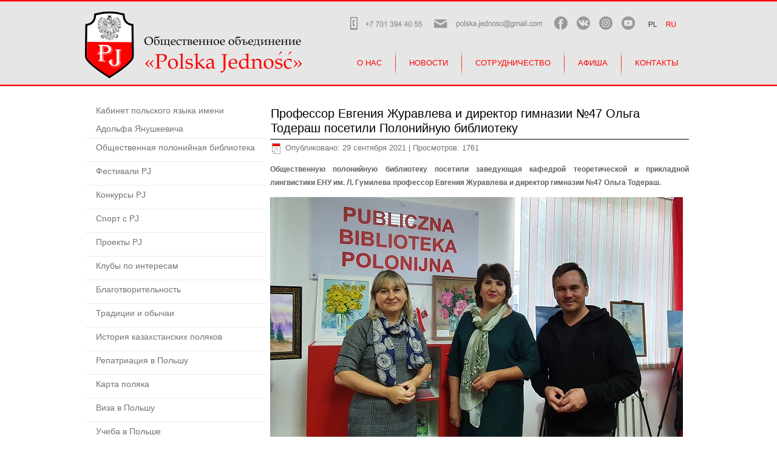

--- FILE ---
content_type: text/html; charset=utf-8
request_url: https://polskajednosc.com/news/472-%D0%BF%D1%80%D0%BE%D1%84%D0%B5%D1%81%D1%81%D0%BE%D1%80-%D0%B5%D0%B2%D0%B3%D0%B5%D0%BD%D0%B8%D1%8F-%D0%B6%D1%83%D1%80%D0%B0%D0%B2%D0%BB%D0%B5%D0%B2%D0%B0-%D0%B8-%D0%B4%D0%B8%D1%80%D0%B5%D0%BA%D1%82%D0%BE%D1%80-%D0%B3%D0%B8%D0%BC%D0%BD%D0%B0%D0%B7%D0%B8%D0%B8-%E2%84%9647-%D0%BE%D0%BB%D1%8C%D0%B3%D0%B0-%D1%82%D0%BE%D0%B4%D0%B5%D1%80%D0%B0%D1%88-%D0%BF%D0%BE%D1%81%D0%B5%D1%82%D0%B8%D0%BB%D0%B8-%D0%BF%D0%BE%D0%BB%D0%BE%D0%BD%D0%B8%D0%B9%D0%BD%D1%83%D1%8E-%D0%B1%D0%B8%D0%B1%D0%BB%D0%B8%D0%BE%D1%82%D0%B5%D0%BA%D1%83.html
body_size: 5593
content:
<!DOCTYPE html>
<html dir="ltr" lang="ru-ru">
<head>
    <base href="https://polskajednosc.com/news/472-%D0%BF%D1%80%D0%BE%D1%84%D0%B5%D1%81%D1%81%D0%BE%D1%80-%D0%B5%D0%B2%D0%B3%D0%B5%D0%BD%D0%B8%D1%8F-%D0%B6%D1%83%D1%80%D0%B0%D0%B2%D0%BB%D0%B5%D0%B2%D0%B0-%D0%B8-%D0%B4%D0%B8%D1%80%D0%B5%D0%BA%D1%82%D0%BE%D1%80-%D0%B3%D0%B8%D0%BC%D0%BD%D0%B0%D0%B7%D0%B8%D0%B8-%E2%84%9647-%D0%BE%D0%BB%D1%8C%D0%B3%D0%B0-%D1%82%D0%BE%D0%B4%D0%B5%D1%80%D0%B0%D1%88-%D0%BF%D0%BE%D1%81%D0%B5%D1%82%D0%B8%D0%BB%D0%B8-%D0%BF%D0%BE%D0%BB%D0%BE%D0%BD%D0%B8%D0%B9%D0%BD%D1%83%D1%8E-%D0%B1%D0%B8%D0%B1%D0%BB%D0%B8%D0%BE%D1%82%D0%B5%D0%BA%D1%83.html" />
	<meta http-equiv="content-type" content="text/html; charset=utf-8" />
	<meta name="keywords" content="Polska Jedność, ОО «Polska Jedność», ОО «Польское единство», поляки Астаны, поляки Казахстана, полония Казахстана, Polonia, Kazachstan, католики в Астане, Астана, Нур-Султан, Казахстан, польский язык, польские песни, польская организация, Polacy Astany, Посольство Польши в Нур-Султане, Ambasada RP w Nur-Sułtanie, Nur-Sułtan, польский центр, польские праздники, «Głosy z Astany», Анна Добровольская, Ринат Дусумов, Кабинет Янушкевича, Кабинет польского языка им. Адольфа Янушкевича, Adolf Januszkiewicz, Gabinet Januszkiewicza, Селим Хазбиевич, Общественная полонийная библиотека, Biblioteka polonijna w Nur-Sułtanie, Krystian Furmanowicz, Крыстиан Фурманович" />
	<meta name="author" content="ADM" />
	<meta name="description" content="Общественную полонийную библиотеку посетили заведующая кафедрой теоретической и прикладной лингвистики ЕНУ им. Л. Гумилева профессор Евгения Журавлева и директор гимназии №47 Ольга Тодераш." />
	<meta name="generator" content="Polska Jedność" />
	<title>Общественное объединение «Polska Jedność» - Профессор Евгения Журавлева и директор гимназии №47 Ольга Тодераш посетили Полонийную библиотеку</title>
	<link href="/templates/polska_all_2/favicon.ico" rel="shortcut icon" type="image/vnd.microsoft.icon" />
	<style type="text/css">
#scrollToTop {
	cursor: pointer;
	font-size: 0.9em;
	position: fixed;
	text-align: center;
	z-index: 9999;
	-webkit-transition: background-color 0.2s ease-in-out;
	-moz-transition: background-color 0.2s ease-in-out;
	-ms-transition: background-color 0.2s ease-in-out;
	-o-transition: background-color 0.2s ease-in-out;
	transition: background-color 0.2s ease-in-out;

	background: #ff0000;
	color: #ffffff;
	border-radius: 3px;
	padding-left: 10px;
	padding-right: 10px;
	padding-top: 10px;
	padding-bottom: 10px;
	right: 50px; bottom: 30px;
}

#scrollToTop:hover {
	background: #d40000;
	color: #ffffff;
}

#scrollToTop > img {
	display: block;
	margin: 0 auto;
}
	</style>
	<script type="application/json" class="joomla-script-options new">{"csrf.token":"17ef25486f22aa6f87a3dc6892ee3f30","system.paths":{"root":"","base":""}}</script>
	<script src="/media/system/js/mootools-core.js?7808fec7a432c4692ae680bcf13f5691" type="text/javascript"></script>
	<script src="/media/system/js/core.js?7808fec7a432c4692ae680bcf13f5691" type="text/javascript"></script>
	<script src="/media/system/js/mootools-more.js?7808fec7a432c4692ae680bcf13f5691" type="text/javascript"></script>
	<script src="/media/plg_system_sl_scrolltotop/js/scrolltotop_mt.js" type="text/javascript"></script>
	<script src="/media/jui/js/jquery.min.js?7808fec7a432c4692ae680bcf13f5691" type="text/javascript"></script>
	<script src="/media/jui/js/jquery-noconflict.js?7808fec7a432c4692ae680bcf13f5691" type="text/javascript"></script>
	<script src="/media/jui/js/jquery-migrate.min.js?7808fec7a432c4692ae680bcf13f5691" type="text/javascript"></script>
	<script src="/media/jui/js/bootstrap.min.js?7808fec7a432c4692ae680bcf13f5691" type="text/javascript"></script>
	<script src="/media/system/js/caption.js?7808fec7a432c4692ae680bcf13f5691" type="text/javascript"></script>
	<script type="text/javascript">
document.addEvent('domready', function() {
	new Skyline_ScrollToTop({
		'image':		'/images/Arrow_2.png',
		'text':			'',
		'title':		'',
		'className':	'scrollToTop',
		'duration':		500,
		'transition':	Fx.Transitions.linear
	});
});jQuery(function($){ initTooltips(); $("body").on("subform-row-add", initTooltips); function initTooltips (event, container) { container = container || document;$(container).find(".hasTooltip").tooltip({"html": true,"container": "body"});} });jQuery(function($) {
			 $('.hasTip').each(function() {
				var title = $(this).attr('title');
				if (title) {
					var parts = title.split('::', 2);
					var mtelement = document.id(this);
					mtelement.store('tip:title', parts[0]);
					mtelement.store('tip:text', parts[1]);
				}
			});
			var JTooltips = new Tips($('.hasTip').get(), {"maxTitleChars": 50,"fixed": false});
		});jQuery(window).on('load',  function() {
				new JCaption('img.caption');
			});
	</script>

    <link rel="stylesheet" href="/templates/system/css/system.css" />
    <link rel="stylesheet" href="/templates/system/css/general.css" />

    <!-- Created by Artisteer v4.3.0.60745 -->
    
    

    <!--[if lt IE 9]><script src="https://html5shiv.googlecode.com/svn/trunk/html5.js"></script><![endif]-->
    <link rel="stylesheet" href="/templates/polska_all_2/css/template.css" media="screen" type="text/css" />
    <!--[if lte IE 7]><link rel="stylesheet" href="/templates/polska_all_2/css/template.ie7.css" media="screen" /><![endif]-->

<link rel="shortcut icon" href="/templates/polska_all_2/favicon.ico" type="image/x-icon" />
    <script>if ('undefined' != typeof jQuery) document._artxJQueryBackup = jQuery;</script>
    <script src="/templates/polska_all_2/jquery.js"></script>
    <script>jQuery.noConflict();</script>

    <script src="/templates/polska_all_2/script.js"></script>
    <script src="/templates/polska_all_2/modules.js"></script>
        <script>if (document._artxJQueryBackup) jQuery = document._artxJQueryBackup;</script>
</head>
<body>

<div id="art-main">
<header class="art-header"><!-- begin nostyle -->
<div class="art-nostyle">
<!-- begin nostyle content -->


<div class="custom"  >
	<table border="0" style="width: 1000px; margin-left: auto; margin-right: auto;" cellspacing="0" cellpadding="0" align="top">
<tbody>
<tr>
<td align="left" valign="top">
<p><a href="/"><img src="/images/Logo_ru.png" alt="Logo ru" style="margin-top: 19px;" /></a><img src="/images/telephone_new.png" alt="telephone new" width="118" height="21" style="margin-right: 20px; margin-bottom: 80px; margin-left: 80px;" /><img src="/images/email.png" alt="email" style="margin-right: 20px; margin-bottom: 83px;" /><a href="https://www.facebook.com/PJAstana" target="_blank" rel="noopener"><img src="/images/Fb_1.png" alt="Fb 1" style="margin-bottom: 80px; margin-top: 10px;" onmouseover="this.src='/images/Fb_2.png';" onmouseout="this.src='/images/Fb_1.png';" onmouseout="this.src='/images/Fb_1.png';" onmouseover="this.src='/images/Fb_2.png';" /></a><a href="https://vk.com/pjastana" target="_blank" rel="noopener"><img src="/images/VK_1.png" alt="VK 1" style="margin-left: 15px; margin-bottom: 80px; margin-top: 10px;" onmouseover="this.src='/images/VK_2.png';" onmouseout="this.src='/images/VK_1.png';" onmouseout="this.src='/images/VK_1.png';" onmouseover="this.src='/images/VK_2.png';" /></a><a href="https://www.instagram.com/pj.astana/?hl=ru" target="_blank" rel="noopener"><img src="/images/Insta_1.png" alt="Insta 1" style="margin-left: 15px; margin-bottom: 80px; margin-top: 10px;" onmouseover="this.src='/images/Insta_2.png';" onmouseout="this.src='/images/Insta_1.png';" onmouseout="this.src='/images/Insta_1.png';" onmouseover="this.src='/images/Insta_2.png';" /></a><a href="https://www.youtube.com/channel/UC_bD6QlJ2yiXoZw3EPOQ45A" target="_blank" rel="noopener"><img src="/images/YouTube_1.png" alt="YouTube 1" style="margin-left: 15px; margin-bottom: 80px; margin-top: 10px;" onmouseover="this.src='/images/YouTube_2.png';" onmouseout="this.src='/images/YouTube_1.png';" onmouseout="this.src='/images/YouTube_1.png';" onmouseover="this.src='/images/YouTube_2.png';" /></a><a href="/pl/home-2.html"><img src="/images/PL_lang_1.png" alt="PL lang 1" style="margin-top: 10px; margin-bottom: 78px; margin-left: 10px;" onmouseover="this.src='/images/PL_lang_2.png';" onmouseout="this.src='/images/PL_lang_1.png';" onmouseout="this.src='/images/PL_lang_1.png';" onmouseover="this.src='/images/PL_lang_2.png';" /></a><a href="/home-3.html"><img src="/images/RU_lang_2.png" alt="RU lang 2" style="margin-top: 10px; margin-bottom: 78px; margin-left: 5px;" onmouseover="this.src='/images/RU_lang_2.png';" onmouseout="this.src='/images/RU_lang_2.png';" onmouseout="this.src='/images/RU_lang_2.png';" onmouseover="this.src='/images/RU_lang_2.png';" /></a></p>
</td>
</tr>
</tbody>
</table>
<p>&nbsp;</p></div>
<!-- end nostyle content -->
</div>
<!-- end nostyle -->

    <div class="art-shapes">
        
            </div>






                
                    
</header>
<nav class="art-nav">
    <div class="art-nav-inner">
    
<div class="art-hmenu-extra1">

<div class="custom"  >
	<p><a href="/"><img src="/images/000.png" alt="000" width="80" height="40" style="margin-left: 0px;" /></a></p></div>
</div>
<ul class="art-hmenu nav-pills"><li class="item-101"><a href="/about-us.html">О нас</a></li><li class="item-119 current active"><a class=" active" href="/news.html">Новости</a></li><li class="item-120"><a href="/cooperation.html">Сотрудничество</a></li><li class="item-121"><a href="/poster.html">Афиша</a></li><li class="item-122"><a href="/contacts.html">Контакты</a></li></ul> 
        </div>
    </nav>
<div class="art-sheet clearfix">
            <!-- begin nostyle -->
<div class="art-nostyle">
<!-- begin nostyle content -->


<div class="custom"  >
	<p><img src="/images/000.png" alt="000" width="215" height="35" /></p></div>
<!-- end nostyle content -->
</div>
<!-- end nostyle -->
<div class="art-layout-wrapper">
                <div class="art-content-layout">
                    <div class="art-content-layout-row">
                        <div class="art-layout-cell art-sidebar1">
<div class="art-vmenublock clearfix"><div class="art-vmenublockcontent"><ul class="art-vmenu"><li class="item-146 deeper parent"><a href="/кабинет-польского-языка-им-адольфа-янушкевича.html">Кабинет польского языка имени Адольфа Янушкевича </a><ul><li class="item-125"><a href="/кабинет-польского-языка-им-адольфа-янушкевича/polish-language-courses.html">Курсы польского языка</a></li><li class="item-147"><a href="/кабинет-польского-языка-им-адольфа-янушкевича/проект-«podróże-z-pj».html">Проект «Podróże z PJ» </a></li></ul></li><li class="item-148 deeper parent"><a href="/общественная-полонийная-библиотека.html">Общественная полонийная библиотека </a><ul><li class="item-149"><a href="/общественная-полонийная-библиотека/центр-польской-культуры-и-литературы.html">Центр польской культуры и литературы </a></li></ul></li><li class="item-150 deeper parent"><a href="/фестивали-pj.html">Фестивали PJ </a><ul><li class="item-151"><a href="/фестивали-pj/казахстанский-фестиваль-песни-анны-герман-«эхо-любви».html">Казахстанский фестиваль песни Анны Герман «Эхо любви»</a></li><li class="item-152"><a href="/фестивали-pj/казахстанский-фестиваль-«между-вислой-и-есилем».html">Казахстанский фестиваль «Между Вислой и Есилем» </a></li></ul></li><li class="item-153 deeper parent"><a href="/конкурсы-pj.html">Конкурсы PJ </a><ul><li class="item-154"><a href="/конкурсы-pj/казахстанский-литературный-конкурс,-посвященный-депортации-поляков.html">Казахстанский литературный конкурс, посвященный депортации поляков </a></li><li class="item-155"><a href="/конкурсы-pj/художественный-конкурс-«witaj-wiosno».html">Художественный конкурс «Witaj Wiosno»</a></li></ul></li><li class="item-156 deeper parent"><a href="/спорт-с-pj.html">Спорт с PJ </a><ul><li class="item-157"><a href="/спорт-с-pj/клуб-спорта-«pj-team».html">Клуб спорта «PJ Team»</a></li><li class="item-158"><a href="/спорт-с-pj/казахстанские-зимние-полонийные-игры.html">Казахстанские зимние полонийные игры </a></li><li class="item-159"><a href="/спорт-с-pj/полонийный-забег.html">Полонийный забег </a></li><li class="item-160"><a href="/спорт-с-pj/казахстанский-полонийный-забег-независимости.html">Казахстанский полонийный забег независимости </a></li><li class="item-161"><a href="/спорт-с-pj/полонийный-исторический-забег.html">Полонийный исторический забег </a></li></ul></li><li class="item-162 deeper parent"><a href="/проекты-pj.html">Проекты PJ </a><ul><li class="item-163"><a href="/проекты-pj/молодежный-проект-«lato-polonijne-burabaj».html">Молодежный проект «Lato Polonijne. Burabaj» </a></li></ul></li><li class="item-127 deeper parent"><a href="/hobby-groups.html">Клубы по интересам</a><ul><li class="item-126"><a href="/hobby-groups/creative-groups.html">Творческие коллективы</a></li><li class="item-164"><a href="/hobby-groups/киноклуб.html">Киноклуб</a></li><li class="item-165"><a href="/hobby-groups/проект-«gotujemy-z-pj».html">Проект «Gotujemy z PJ» </a></li><li class="item-166"><a href="/hobby-groups/проект-«tworzymy-z-pj».html">Проект «Tworzymy z PJ» </a></li></ul></li><li class="item-128"><a href="/charity.html">Благотворительность</a></li><li class="item-129"><a href="/traditions-and-customs.html">Традиции и обычаи</a></li><li class="item-130"><a href="/history-of-kazakhstan-poles.html">История казахстанских поляков</a></li><li class="item-131"><a href="/repatriation.html">Репатриация в Польшу</a></li><li class="item-132"><a href="/map-pole.html">Карта поляка</a></li><li class="item-133"><a href="/visa.html">Виза в Польшу</a></li><li class="item-137"><a href="/study-in-poland.html">Учеба в Польше</a></li><li class="item-134"><a href="/photo.html">Фото</a></li><li class="item-135"><a href="/video.html">Видео</a></li></ul></div></div>



                        </div>
                        <div class="art-layout-cell art-content">
<article class="art-post art-messages"><div class="art-postcontent clearfix">
<div id="system-message-container">
</div></div></article><div class="item-page" itemscope itemtype="http://schema.org/Article"><article class="art-post"><div class="art-postmetadataheader"><h2 class="art-postheader"><a href="/news/472-профессор-евгения-журавлева-и-директор-гимназии-№47-ольга-тодераш-посетили-полонийную-библиотеку.html">Профессор Евгения Журавлева и директор гимназии №47 Ольга Тодераш посетили Полонийную библиотеку</a></h2></div><div class="art-postheadericons art-metadata-icons"><span class="art-postdateicon"><time datetime="2021-09-29T22:16:17+06:00" itemprop="datePublished">Опубликовано: 29 сентября 2021</time></span> | <meta itemprop="interactionCount" content="UserPageVisits:1761" />Просмотров: 1761</div><div class="art-postcontent clearfix"><div class="art-article"><p><strong><span style="font-size: 12.16px;">Общественную полонийную библиотеку посетили заведующая кафедрой теоретической и прикладной лингвистики ЕНУ им. Л. Гумилева профессор Евгения Журавлева и директор гимназии №47 Ольга Тодераш.</span></strong></p>
<p><img src="/images/Журавлева_и_Тодераш_в_библиотеке_-_1.jpg" alt="Журавлева и Тодераш в библиотеке 1" /></p>
 
<p><span style="font-size: 12.16px;">Гостей встречал вице-президент общественного объединения „Polska Jedność”&nbsp;и директор библиотеки Ринат Дусумов, который провел для них экскурсию, рассказал о раритетных изданиях, имеющихся в книжном фонде, а также показал действующую выставку юной полонийной художницы &nbsp;Дарьи Кушнаревой.</span></p>
<p>За чашкой чая были обсуждены вопросы трехстороннего сотрудничества – кафедра и гимназия являются партнерами ОО „Polska Jedność”.</p>
<p><img src="/images/Журавлева_и_Тодераш_в_библиотеке_-_2.jpg" alt="Журавлева и Тодераш в библиотеке 2" /></p></div><div class="art-pager"><a class="hasTip" title="Казахстанская полония приняла участие в ХХ Всемирных полонийных летних играх" aria-label="Предыдущий материал: Казахстанская полония приняла участие в ХХ Всемирных полонийных летних играх" href="/news/330-казахстанская-полония-приняла-участие-в-хх-всемирных-полонийных-летних-играх.html" rel="prev">
			<span class="icon-chevron-left" aria-hidden="true"></span> <span aria-hidden="true">Назад</span>		</a><a class="hasTip" title="Польские пейзажи украсили выставку 16-летней полонийной художницы из Нур-Султана" aria-label="Следующий материал: Польские пейзажи украсили выставку 16-летней полонийной художницы из Нур-Султана" href="/news/328-польские-пейзажи-украсили-выставку-16-летней-художницы-из-нур-султана.html" rel="next">
			<span aria-hidden="true">Вперед</span> <span class="icon-chevron-right" aria-hidden="true"></span>		</a></div></div></article></div>


                        </div>
                    </div>
                </div>
            </div>
<!-- begin nostyle -->
<div class="art-nostyle">
<!-- begin nostyle content -->


<div class="custom"  >
	<p><img src="/images/000.png" alt="000" width="41" height="15" /></p></div>
<!-- end nostyle content -->
</div>
<!-- end nostyle -->


    </div>
<footer class="art-footer">
  <div class="art-footer-inner">
    <!-- begin nostyle -->
<div class="art-nostyle">
<!-- begin nostyle content -->


<div class="custom"  >
	<table border="0" style="width: 100%;" cellspacing="0" cellpadding="0">
<tbody>
<tr>
<td align="center" valign="top"><br />
<table border="0" style="width: 1000px; height: 213px;" cellspacing="0" cellpadding="0" align="center">
<tbody>
<tr>
<td style="width: 250px;" align="left" valign="top">
<p><img src="/images/v_line.png" alt="v line" width="1" height="130" style="margin-right: 20px; float: left;" /><a href="/кабинет-польского-языка-им-адольфа-янушкевича/polish-language-courses.html?filter_tag[0]=">Курсы польского языка</a></p>
<p><a href="/hobby-groups/creative-groups.html?filter_tag[0]=">Творческие коллективы</a></p>
<p><a href="/hobby-groups.html">Клубы по интересам</a></p>
<p><a href="/charity.html">Благотворительность</a></p>
<p><a href="/traditions-and-customs.html?filter_tag[0]=">Традиции и обычаи</a></p>
<p><a href="/history-of-kazakhstan-poles.html?filter_tag[0]=">История казахстанских поляков</a></p>
<p>&nbsp;</p>
</td>
<td style="width: 250px;" align="left" valign="top">
<p><img src="/images/v_line.png" alt="v line" width="1" height="130" style="margin-right: 20px; float: left;" /><a href="/repatriation.html">Репатриация в Польшу</a><br /><a href="/map-pole.html">Карта поляка</a><br /><a href="/visa.html">Виза в Польшу&nbsp;&nbsp;</a><br /><a href="/study-in-poland.html">Учеба в Польше</a><br /><a href="/photo.html?filter_tag[0]=">Фото</a><br /><a href="/video.html?filter_tag[0]=">Видео</a></p>
</td>
<td style="width: 250px;" align="left" valign="top">
<p><img src="/images/v_line.png" alt="v line" width="1" height="130" style="margin-right: 20px; float: left;" />Республика Казахстан,<br />010000, г. Астана,<br />проспект Женис 48&nbsp; 3 этаж 11 каб</p>
<p>Моб.: +7 701 394 40 55</p>
<p>E-mail:&nbsp;</p>
<p><span style="font-size: 8pt;"><a href="mailto:stowarzyszenie.polska.jednosc@gmail.com"><span style="text-decoration: underline;">stowarzyszenie.polska.jednosc@gmail.com</span></a></span></p>
<p>&nbsp;</p>
</td>
<td style="width: 250px;" align="left" valign="top">
<p><img src="/images/v_line.png" alt="v line" width="1" height="130" style="margin-right: 20px; float: left;" /><a href="/location.html">Смотреть на карте</a></p>
<p><a href="/contacts.html">Написать нам письмо</a><br /><br /></p>
<p><a href="https://www.facebook.com/PJAstana" target="_blank" rel="noopener"><img src="/images/Fb_1.png" alt="Fb 1" style="margin-right: 15px;" onmouseover="this.src='/images/Fb_2.png';" onmouseout="this.src='/images/Fb_1.png';" onmouseout="this.src='/images/Fb_1.png';" onmouseover="this.src='/images/Fb_2.png';" /></a><a href="https://vk.com/pjastana" target="_blank" rel="noopener"><img src="/images/VK_1.png" alt="VK 1" onmouseover="this.src='/images/VK_2.png';" onmouseout="this.src='/images/VK_1.png';" onmouseout="this.src='/images/VK_1.png';" onmouseover="this.src='/images/VK_2.png';" /></a><a href="https://www.instagram.com/pj.astana/?hl=ru" target="_blank" rel="noopener"><img src="/images/Insta_1.png" alt="Insta 1" style="margin-left: 15px;" onmouseover="this.src='/images/Insta_2.png';" onmouseout="this.src='/images/Insta_1.png';" onmouseout="this.src='/images/Insta_1.png';" onmouseover="this.src='/images/Insta_2.png';" /></a><a href="https://www.youtube.com/channel/UC_bD6QlJ2yiXoZw3EPOQ45A" target="_blank" rel="noopener"><img src="/images/YouTube_1.png" alt="YouTube 1" style="margin-left: 15px;" onmouseover="this.src='/images/YouTube_2.png';" onmouseout="this.src='/images/YouTube_1.png';" onmouseout="this.src='/images/YouTube_1.png';" onmouseover="this.src='/images/YouTube_2.png';" /></a></p>
</td>
</tr>
</tbody>
</table>
</td>
</tr>
</tbody>
</table></div>
<!-- end nostyle content -->
</div>
<!-- end nostyle -->
</div>
</footer>

</div>


</body>
</html>
